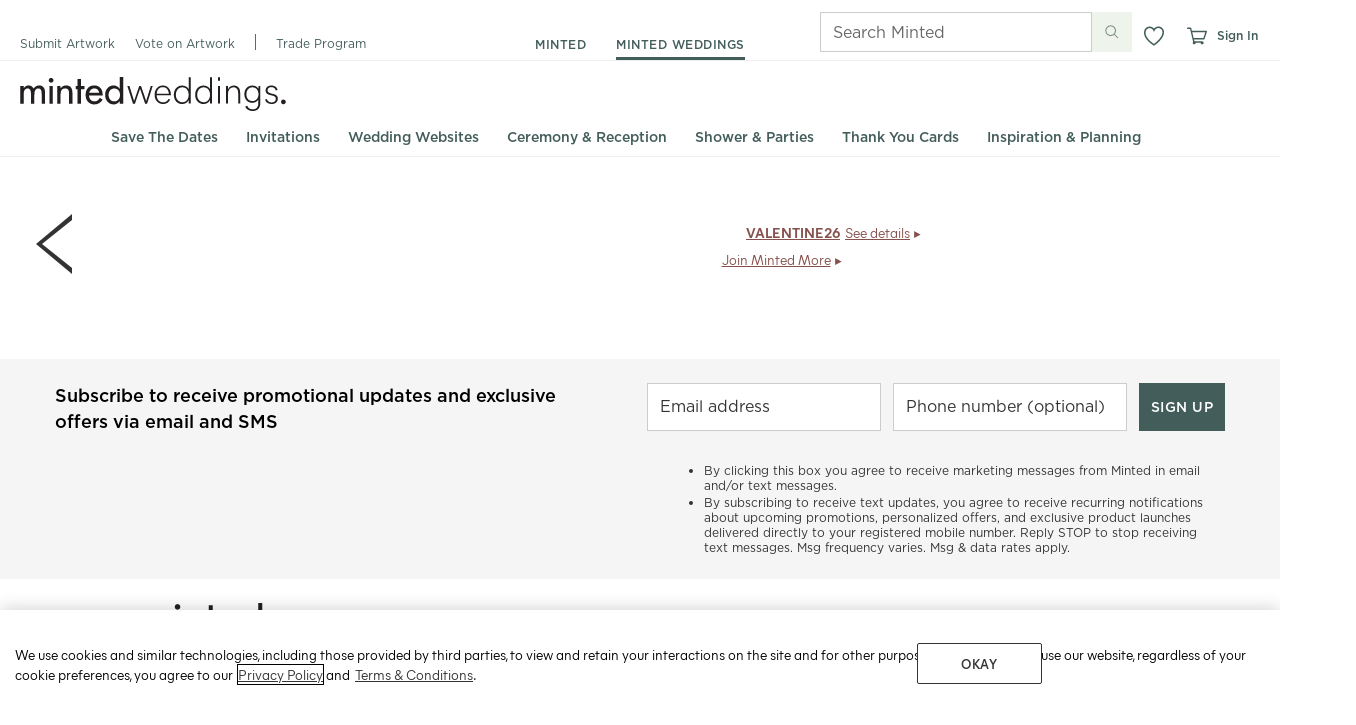

--- FILE ---
content_type: application/javascript
request_url: https://static-awsblue-prodxenial.minted.com/assets/c92ecd4f/static/compiled/js/performance_tracking.js?v=CaOm7lxoMm
body_size: 117
content:
!function(t){function n(o){if(a[o])return a[o].exports;var e=a[o]={exports:{},id:o,loaded:!1};return t[o].call(e.exports,e,e.exports,n),e.loaded=!0,e.exports}var a={};return n.m=t,n.c=a,n.p="",n(0)}([function(t,n){function a(t,n){return t&&t>=0?t:n}function o(t){var n=[];for(var a in t)n.push(a+"="+t[a]);return encodeURI(n.join("&"))}function e(t){return{unloadEventStart:a(t.unloadEventStart-t.navigationStart,0),unloadEventEnd:a(t.unloadEventEnd-t.navigationStart,0),redirectStart:a(t.redirectStart-t.navigationStart,0),redirectEnd:a(t.redirectEnd-t.navigationStart,0),fetchStart:a(t.fetchStart-t.navigationStart,0),domainLookupStart:a(t.domainLookupStart-t.navigationStart,0),domainLookupEnd:a(t.domainLookupEnd-t.navigationStart,0),connectStart:a(t.connectStart-t.navigationStart,0),connectEnd:a(t.connectEnd-t.navigationStart,0),secureConnectionStart:a(t.secureConnectionStart-t.navigationStart,0),requestStart:a(t.requestStart-t.navigationStart,0),responseStart:a(t.responseStart-t.navigationStart,0),responseEnd:a(t.responseEnd-t.navigationStart,0),domLoading:a(t.domLoading-t.navigationStart,0),domInteractive:a(t.domInteractive-t.navigationStart,0),domContentLoadedEventStart:a(t.domContentLoadedEventStart-t.navigationStart,0),domContentLoadedEventEnd:a(t.domContentLoadedEventEnd-t.navigationStart,0),domComplete:a(t.domComplete-t.navigationStart,0),loadEventStart:a(t.loadEventStart-t.navigationStart,0),loadEventEnd:a(t.loadEventEnd-t.navigationStart,0)}}function r(t){return new Promise(function(n,a){var e=new XMLHttpRequest;e.onreadystatechange=function(){4===e.readyState&&(200===e.status?n():a())},e.open("GET","/track?"+o(t),!0),e.send(null)})}function i(){if(!("performance"in window&&"timing"in window.performance&&"navigation"in window.performance))throw new Error("Navigation timing api is not supported in this browser.");return e(window.performance.timing)}function d(){var t=i();t.event="page_load",t.feature="performance_optimizations",r(t)}window.onload=function(){setTimeout(function(){d()},0)}}]);
//# sourceMappingURL=performance_tracking.js.map